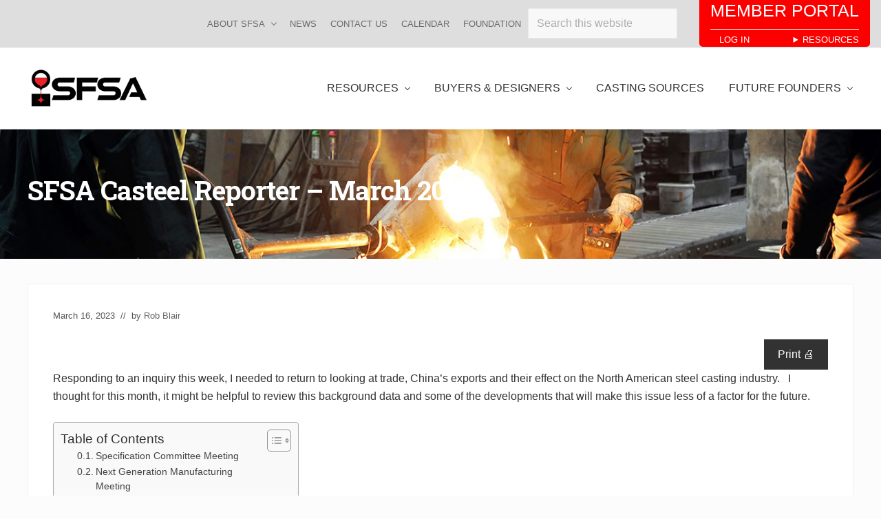

--- FILE ---
content_type: text/html; charset=UTF-8
request_url: https://www.sfsa.org/wp-admin/admin-ajax.php
body_size: 475
content:
{"1657":"<h2>Member Portal<\/h2>\r\n<div style=\"border-top: 1px solid white; padding-top: 5px\">\r\n\t<a style=\"float:left\" href=\"https:\/\/wiki.sfsa.org\/index.php?title=Special:UserLogin&amp;returnto=ExternalRedir:Website%20Login\">Log In<\/a>\r\n<details style=\"float:right\">\r\n<summary>Resources<\/summary>\r\n<p><a href=\"https:\/\/wiki.sfsa.org\/\">Steel Casting Wiki<\/a>\r\n<a href=\"https:\/\/wiki.sfsa.org\/index.php\/SFSA_reports_and_other_publications\">Reports and Publications<\/a>\r\n<a href=\"https:\/\/wiki.sfsa.org\/index.php\/SFSA_Artisan_Program_Sample\">Artisan Program<\/a>\r\n<a href=\"https:\/\/wiki.sfsa.org\/index.php\/Webinars_sample\">Webinars<\/a>\r\n<a href=\"https:\/\/wiki.sfsa.org\/index.php\/Environmental_Health_and_Safety_Sample\">Environmental Health and Safety<\/a><\/p>\r\n<\/details>\r\n<\/div>"}